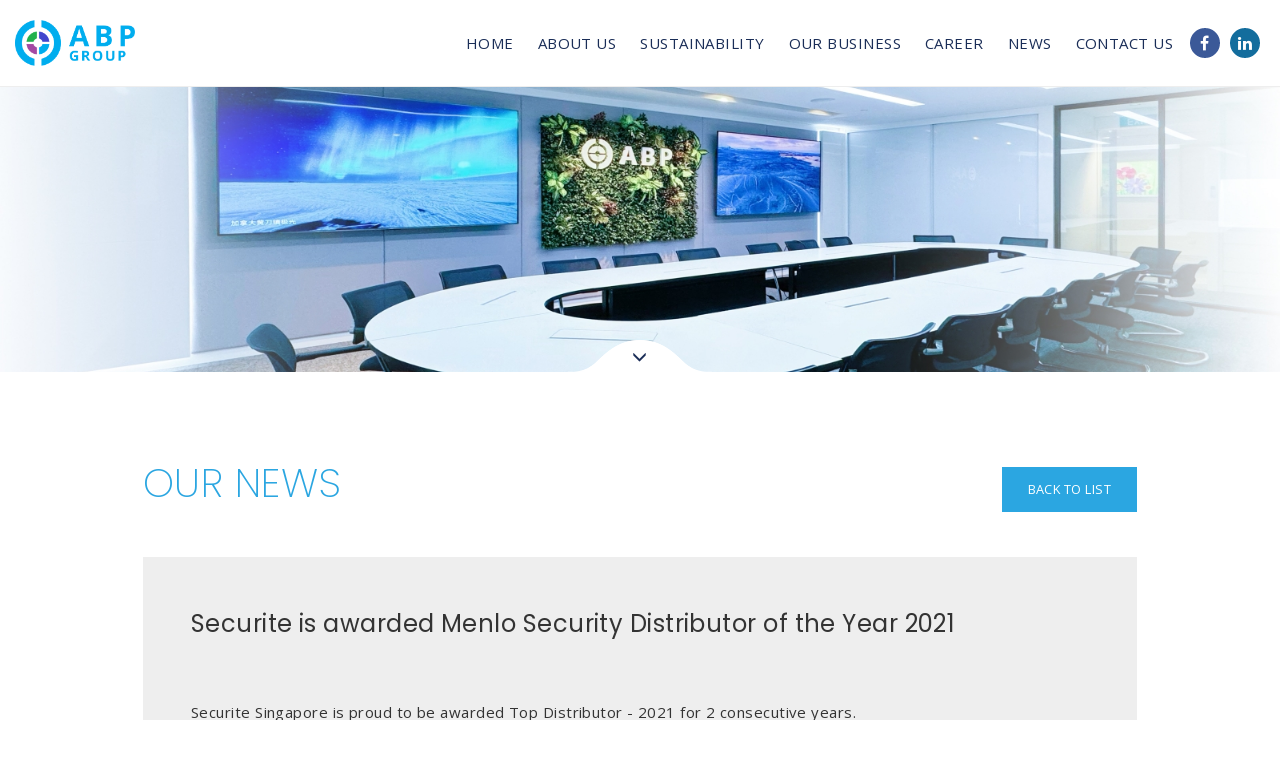

--- FILE ---
content_type: text/html;charset=utf-8
request_url: https://www.abpgroup.com/news-detail/2022-03-30
body_size: 2614
content:
<!DOCTYPE html>
<html lang="en">
<head>
<title>Securite is awarded Menlo Security Distributor of the Year 2021</title>
<meta charset="utf-8"/>
<meta http-equiv="X-UA-Compatible" content="IE=edge"/>
<meta name="viewport" content="width=device-width, initial-scale=1.0, maximum-scale=1.0, user-scalable=no"/>
<meta name="description" content=""/>
<meta name="author" content="24K Design Studio"/>
<meta property="og:type" content="website"/>
<meta property="og:title" content="ABPGroup | Cybersecurity Technology Provider"/>
<meta property="og:description" content="ABPGroup is an Asia’s leading Cybersecurity technology provider focusing on delivering the best-of-breed security solutions for today’s cybersecurity challenges."/>
<meta property="og:image" content="https://www.abpgroup.com/resources/ck/images/abp-group-og-tag-fixed.png"/>
<meta property="og:site_name" content="ABPGroup | Cybersecurity Technology Provider"/>
<!--  Favicon  -->
<link rel="shortcut icon" href="/resources/ck/images/favicon.png"/>
<!--  CSS -->
<link rel="stylesheet" type="text/css" media="all" href="/resources/front/template/abpgroup/css/bootstrap.min.css"/>
<link rel="stylesheet" type="text/css" media="all" href="/resources/front/template/abpgroup/css/main.css?v=1.1"/>
<link rel="stylesheet" type="text/css" media="all" href="/resources/front/template/abpgroup/css/animation.css"/>
<link rel="stylesheet" type="text/css" media="all" href="/resources/front/template/abpgroup/css/font-awesome.css"/>
<link rel="stylesheet" href="https://cdnjs.cloudflare.com/ajax/libs/font-awesome/4.7.0/css/font-awesome.min.css"/>
<meta name="title" content=""/>
<meta name="keywords" content=""/>
<script src="//cdnjs.cloudflare.com/ajax/libs/jquery/3.4.1/jquery.min.js"></script>
<!-- Global site tag (gtag.js) - Google Analytics -->
<script async src="https://www.googletagmanager.com/gtag/js?id=UA-161445114-1"></script>
<script>window.dataLayer=window.dataLayer||[];function gtag(){dataLayer.push(arguments);}gtag('js',new Date());gtag('config','UA-161445114-1');</script>
</head>
<body id="inner">
<nav class="navbar navbar-expand-lg" style="padding: 10px 0;">
<div class="container-fluid"> <a class="navbar-brand" href="/index" style="max-width:140px;"><img src="https://www.abpgroup.com/resources/ck/images/abp-group-logo-new.png"/></a>
<button class="navbar-toggler collapsed" type="button" data-toggle="collapse" data-target="#navbarSupportedContent" aria-controls="navbarSupportedContent" aria-expanded="false" aria-label="Toggle navigation"> <span class="icon-bar line1"></span> <span class="icon-bar line2"></span> <span class="icon-bar line3"></span> </button>
<div class="collapse navbar-collapse" id="navbarSupportedContent">
<ul class="navbar-nav ml-auto ">
<li class="nav-item "> <a class="nav-link" href="/index"> Home</a> </li>
<li class="nav-item "> <a class="nav-link" href="/about"> About Us</a> </li>
<li class="nav-item "> <a class="nav-link" href="/sustainability"> Sustainability</a> </li>
<li class="nav-item "> <a class="nav-link" href="/business"> Our Business</a> </li>
<li class="nav-item "> <a class="nav-link" href="/career"> Career</a> </li>
<li class="nav-item "> <a class="nav-link" href="/news"> News</a> </li>
<li class="nav-item "> <a class="nav-link" href="/contact"> Contact Us</a> </li>
<li class="nav-item social-icon"> <a href="https://www.facebook.com/abpgrp/" target="_blank" class="fa fa-facebook"></a> </li>
<li class="nav-item social-icon"> <a href="https://www.linkedin.com/company/abpgroup-pte-ltd/about/" target="_blank" class="fa fa-linkedin"></a> </li>
</ul>
</div>
</div>
</nav>
<section id="banner" class="banner" style="background:url('/resources/ck/images/banner-career-2(2).jpg')"> <a class="scroll-more" href="#content"><span class="glyphicon glyphicon-menu-down" aria-hidden="true"></span></a> </section>
<section id="content">
<div class="container">
<h1 class="aniview" data-av-animation="move-in-right">Our news</h1>
<a href="/news" class="btn btn-custom btn-back aniview" data-av-animation="move-in-right">Back to list</a>
<div class="bg-grey p-sm-5 p-4 my-5">
<h4 class="aniview" data-av-animation="move-in-up">Securite is awarded Menlo Security Distributor of the Year 2021</h4>
<p class="mt-0 aniview" data-av-animation="move-in-up">Mar 30, 2022</p>
<p><meta charset="utf-8"/>Securite Singapore is proud to be awarded Top Distributor - 2021 for 2 consecutive years.</p>
<p>&nbsp;</p>
<p><img alt="" height="1200" src="/resources/ck/files/securite_award%20(1).jpeg" width="900"/></p>
</div>
</div>
</section>
<footer>
<div class="container-fluid">
<div class="row justify-content-between">
<div class="col-sm-3 d-none d-sm-block">
<div class="navbar-brand"> <img src="https://www.abpgroup.com/resources/ck/images/abp-group-logo-new.png"/> </div>
<p class="mt-0">143 Cecil Street, GB Building,<br/>Global Welcome Center at 4th floor,<br/>Singapore 069542<br/>
+65 6290 0488 </p>
</div>
<div class="col-sm-3 d-none d-sm-flex" style="align-items:flex-start;">
<img src="https://www.sunnic-sec.com/resources/ck/files/SAC_Information%20Security%20Management%20System%20ISO%2027001.png" style="max-width:250px;"/>
<img src="https://www.abpcyber.com/wp-content/uploads/2023/04/abpgroup-great-place-to-work-badge-1201x2048.png" style="max-width: 75px;
  margin-top: 9px; margin-left: 10px;"/>
</div>
<div class="col-sm-6 pl-sm-5">
<div class="row">
<div class="col-sm-4 col-auto">
<p>COMPANY</p>
<ul class="list-unstyled">
<li><a href="/about">About Us</a></li>
<li><a href="/sustainability">Sustainability</a></li>
<li><a href="/news">News</a></li>
<li><a href="https://www.abpgroup.com/resources/ck/files/ABPGroup%20Workplace%20Safety%20policy%20statement%2020200910.pdf" target="_blank">Workplace Safety</a></li>
</ul>
</div>
<div class="col-sm-4 col-auto">
<p>OUR BUSINESS</p>
<ul class="list-unstyled">
<li><a href="https://www.sunnic-sec.com/" target="_blank">Sunnic</a></li>
<li><a href="https://www.abpcyber.com/" target="_blank">ABPCyber</a></li>
<li><a href="https://www.abpsecurite.com/" target="_blank">ABPSecurite</a></li>
</ul>
</div>
<div class="col-sm-4 col-auto">
<p>USEFUL INFO</p>
<ul class="list-unstyled">
<li><a href="/career">Career</a></li>
<li><a href="/contact">Contact Us</a></li>
</ul>
</div>
</div>
</div>
</div>
</div>
</footer>
<footer>
<div class="container-fluid">
<p class="m-0 text-center">&copy; Copyright ABP GROUP. All rights reserved. | <a href="/terms">Terms of Service</a> | <a href="/policy">Privacy Policy</a></p>
</div>
</footer>
<!-- Alert for mobile in vertical view -->
<div class="alert alert-danger alert-dismissible fade in" role="alert">
<h4>Pleases tilt your device view in portrait mode for better view</h4>
<button type="button" class="btn btn-danger" data-dismiss="alert" aria-label="Close">Its ok. Lets continue in this mode.</button>
</div>
<!-- JavaScript -->
<script src="//cdnjs.cloudflare.com/ajax/libs/popper.js/1.14.6/umd/popper.min.js"></script>
<script src="//stackpath.bootstrapcdn.com/bootstrap/4.2.1/js/bootstrap.min.js"></script>
<script src="/resources/front/template/abpgroup/js/jquery.aniview.js"></script>
<script src="/resources/front/template/abpgroup/js/main.js"></script>
<script src="/resources/js/common.js"></script>
<script src="https://cdnjs.cloudflare.com/ajax/libs/jquery.form/4.3.0/jquery.form.min.js"></script>
<link rel="stylesheet" type="text/css" media="all" href="/resources/front/template/abpgroup/css/slick.css"/>
<script src="//cdn.jsdelivr.net/jquery.slick/1.6.0/slick.min.js"></script>
<script src="/resources/front/template/abpgroup/js/slick.js"></script>
<script>$("#navbarSupportedContent ul li a[href='\/news-detail']").parents("li:first").addClass("active");</script>
</body></html>

--- FILE ---
content_type: text/css;charset=utf-8
request_url: https://www.abpgroup.com/resources/front/template/abpgroup/css/main.css?v=1.1
body_size: 5265
content:
@import url(https://fonts.googleapis.com/css?family=Poppins:200,300,400,600,700);
@import url(https://fonts.googleapis.com/css?family=Open+Sans:300,400,700);
:root {
  --primary: #2ba6e1;
  --secondary: #006ab6;
  --third: #1a2d57;
}
body {
  font: normal normal 15px 'Open Sans', Tahoma, Arial, Helvetica, sans-serif;
  letter-spacing: 0.03em;
  background: #fff;
  color: #333;
  overflow-x: hidden;
  scroll-behavior: smooth;
}
.container {
  width: 100%;
  max-width: 1170px;
  position: relative;
}
h1, h2, h3 {
  font-family: 'Poppins', sans-serif;
  font-weight: 200;
  text-transform: uppercase;
  color: var(--primary);
  line-height: 1.3;
}
h4, h5, h6 {
  font-family: 'Poppins', sans-serif;
  line-height: 1.6;
}
h4 ~ h4, h5 ~ h5, h6 ~ h6 {
  margin-top: 30px;
}
p, li, .modal {
  line-height: 1.65em;
  margin: 25px 0;
}
/*div, h1, h2, h3, h4, h5, h6, p, li, img, a, button, span, hr, :before, :after {
	-webkit-transition: all 250ms ease;
	-moz-transition: all 250ms ease;
	-o-transition: all 250ms ease;
	transition: all 250ms ease;
}*/
img {
  display: block;
  max-width: 100%;
  height: auto;
}
.img-full {
  object-fit: cover;
  width: 100%;
  height: 100%;
}
.white {
  color: #fff;
}
.black {
  color: #000;
}
.blue {
  color: var(--primary);
}
.red {
  color: #c33;
}
.bg-blue {
  background: var(--third);
  color: #fff;
}
.bg-grey {
  background: #eee;
}
.container .bg-grey img {
  padding: 0 15px 15px 0;
}
/* ---------------------------------------------
					Button
---------------------------------------------- */
a {
  color: var(--primary);
}
a:hover, a:focus, .btn:hover, .btn:focus {
  text-decoration: none;
  -webkit-filter: brightness(1.2);
  filter: brightness(1.2);
}
.thumbs {
  margin: 15px auto;
  overflow: hidden;
  position: relative;
}
.thumbs:before {
  display: block;
  content: " ";
  width: 100%;
  padding-top: calc((1 / 1.78) * 100%);
}
.thumbs img {
  position: absolute;
  top: 0;
  object-fit: cover;
  object-position: center center;
  width: 100%;
  height: 100%;
}
a:hover .thumbs img {
  transition: transform 250ms linear 0s;
  transform: scale(1.05, 1.05);
}
.btn {
  border-radius: 0;
  cursor: pointer;
  text-align: center;
  text-transform: uppercase;
  padding: 12px 25px;
  margin: 10px auto;
  font-size: 0.85em;
}
.btn.center-block {
  display: table;
}
.btn-back {
  position: absolute;
  top: 0;
  right: 15px;
}
.btn-custom {
  background: var(--primary);
  color: var(--white) !important;
}
.btn-radius {
  margin: 0;
  padding: 0;
}
.btn-radius span {
  background: var(--secondary);
  color: var(--white) !important;
  border-radius: 50%;
  padding: 18px;
  margin: 0 7px;
}
/* ---------------------------------------------
					Nav
---------------------------------------------- */
.navbar {
  width: 100%;
  padding: 0;
  background: #fff;
  border-bottom: 1px solid #eee;
  z-index: 99;
}
.navbar.affix {
  position: fixed;
  top: 0;
  -webkit-animation-duration: 400ms;
  animation-duration: 400ms;
  -webkit-animation-fill-mode: both;
  animation-fill-mode: both;
  -webkit-animation-name: move-in-up;
  animation-name: move-in-up;
  box-shadow: 1px 1px 3px rgba(0, 0, 0, .15);
}
.navbar-brand {
  max-width: 125px;
  padding: 10px 20px;
  padding-left: 0;
  margin: 0;
}
.affix .navbar-brand {}
.navbar-nav > li {
  margin: 0;
}
.navbar-nav > li > a {
  color: var(--third);
  text-transform: uppercase;
}
.navbar-nav > li.social-icon {
  display: grid;
  align-content: center;
}
.navbar-nav > li.social-icon > a {
  padding: 7px 0 !important;
  margin: 0 5px;
}
.dropdown-menu > li > a {
  padding: 10px 15px;
}
.dropdown-toggle-mobile {
  display: inline-block;
  position: absolute;
  top: 0;
  right: 10px;
  z-index: 999;
  background: none;
  border: none;
}
/* ---------------------------------------------
					Banner
---------------------------------------------- */
#banner {
  height: calc(100vh - 82px);
  background: #1a2d57;
  position: relative;
}
#banner .scroll-more {
  position: absolute;
  bottom: 0;
  left: 50%;
  transform: translate(-50%, 0);
  color: var(--third);
  padding: 7px 15px;
  background: url(../images/arrow.png) center bottom no-repeat;
  background-size: contain;
  width: 144px;
  height: 32px;
  text-align: center;
}
#inner #banner {
  height: auto;
  padding: 0;
}
#inner #banner:before {
  content: " ";
  display: block;
  width: 100%;
  padding-top: calc((1 / 4.5) * 100%);
}
main {
  display: flex;
  justify-content: center;
  height: 100%;
  min-height: 100%;
  width: 100%;
}
canvas {
  position: absolute;
  top: 0;
  left: 0;
}
.caption {
  position: absolute;
  top: 50%;
  left: 50%;
  transform: translate(-50%, -50%);
  color: #fff;
  text-align: center;
  font-size: 18px;
  min-width: 65%;
}
.caption h1 {
  font-size: 48px;
  color: #fff;
}
.caption p {
  margin: 10px 0 25px;
}
.mouse {
  position: absolute;
  top: 0;
  left: 0;
  text-align: center;
  padding: 1rem 0;
  z-index: 2;
  color: rgba(255, 255, 255, 0.3);
  width: 100%;
  letter-spacing: 6px;
  font-size: 0.45em;
  line-height: 2.5;
  text-transform: uppercase;
  transition: all 0.5s ease;
  opacity: 0;
  transform: translateY(-15px);
  &.active {
    transform: none;
    opacity: 1;
  }
}
.banner {
  background-size: cover !important;
  background-position: center center !important;
}
.banner-fixed {
  background-attachment: fixed !important;
}
/* ---------------------------------------------
					List
---------------------------------------------- */
section ul {
  padding: 0;
  margin: 10px 0;
}
section ul li {
  list-style: none;
  padding-left: 1em;
  margin: 0;
  position: relative;
}
section ul li:before {
  content: '\00B7';
  left: 0px;
  top: 0px;
  position: absolute;
  display: block;
  color: var(--primary);
  font-size: 30px;
}
.list-unstyled li, .pagination li {
  padding-left: 0;
}
.list-unstyled li:before, .pagination li:before {
  display: none;
}
.collum-list-2 li {
  width: calc(50% - 3px);
  display: inline-block;
}
.list-tick li {
  list-style: none;
  padding-left: 2em;
  margin: 10px 0;
  position: relative;
}
.list-tick li:before {
  font-family: 'Glyphicons Halflings';
  content: "\e013";
  color: var(--primary);
  left: 0;
  position: absolute;
}
.list-number {
  counter-reset: my-badass-counter;
}
.list-number li {
  list-style: none;
  margin: 5px 0;
  padding: 5px 0;
  padding-left: 3em;
  position: relative;
  width: 100%;
  display: inline-block;
  vertical-align: top;
  line-height: 20px;
}
.list-number li:before {
  content: counter(my-badass-counter);
  counter-increment: my-badass-counter;
  background-color: #b6966a;
  color: var(--primary);
  display: inline-block;
  text-align: center;
  top: 0;
  left: 0;
  position: absolute;
}
/* ---------------------------------------------
					Form
---------------------------------------------- */
form p {
  line-height: normal;
  margin: 0;
}
form.career .btn {
  position: relative;
  left: -55px;
  top: 25px;
}
.form-group {
  position: relative;
}
.form-control {
  height: auto;
  border: none;
  border-bottom: 1px solid #ccc;
  border-radius: 0;
  box-shadow: none;
  padding: 9px 12px;
}
form.career .form-group {
  margin-bottom: 10px;
}
form.career .form-control {
  border-bottom: none;
}
/*.form-control::-webkit-input-placeholder {
 	color:#333;
}
.form-control::-webkit-input-placeholder {
 	color:#333;
}
.form-control::-moz-placeholder {
 	color:#333;
}
.form-control:-ms-input-placeholder {
 	color:#333;
}
.form-control:-moz-placeholder {
 	color:#333;
}*/
.form-control.error {
  border-color: #c33;
}
select {
  outline: none !important;
}
select.no-radius {
  border: none;
  width: 100%;
  background: none;
}
.select-wrapper.form-control {
  padding-left: 5px;
  padding-right: 5px;
}
label.error {
  position: absolute;
  top: 11px;
  right: 10px;
  color: #c33;
  font-weight: 400;
  font-size: 11px;
}
/* ---------------------------------------------
					Panel
---------------------------------------------- */
.accordion .card {
  border: none;
  border-radius: 0;
}
.accordion .card .card-header {
  padding: 0;
  background: none;
  border: none;
  margin-top: 10px;
}
.accordion .card .card-header .btn {
  margin: 0;
  display: block;
  padding: 10px 15px;
  width: 100%;
  background: var(--primary);
  text-align: left;
  color: #fff;
  font-size: 14px;
  position: relative;
  border-radius: 0;
}
.accordion .card .card-header .btn.collapsed {
  color: #333;
  background: #ccc;
}
.accordion .card .card-header .btn:after {
  content: "-";
  color: #fff;
  position: absolute;
  right: 15px;
  top: 50%;
  transform: translate(0, -50%);
}
.accordion .card .card-header .btn.collapsed:after {
  content: "+";
}
.accordion .card .card-body {
  padding: 0 5px 15px;
}
/* ---------------------------------------------
					Modal
---------------------------------------------- */
.modal {
  margin: 0;
  background: rgba(0, 0, 0, .65);
}
.modal .close {
  color: var(--primary);
  font-size: 30px;
  opacity: 1;
  position: absolute;
  top: 5px;
  right: 10px;
  z-index: 9;
}
.modal-dialog {
  top: 50%;
  bottom: auto;
  transform: translate(0, -50%) !important;
  position: relative;
  width: 100%;
  max-width: 800px;
  margin: auto;
}
.modal-content {
  background: #f9f9f9;
  border: none;
  border-radius: 0;
  box-shadow: 1px 1px 5px rgba(0, 0, 0, .2);
  padding-left: 15px;
  padding-right: 20px;
}
/* ---------------------------------------------
					Row
---------------------------------------------- */
.no-gutters-10 {
  margin-right: -10px;
  margin-left: -10px;
}
.no-gutters-10 > [class^="col-"], .no-gutters-10 .col {
  padding-right: 10px;
  padding-left: 10px;
}
.row.row-grid > [class^="col-"]:after {
  content: '';
  position: absolute;
  top: 5%;
  right: 0;
  height: 100%;
  width: 1px;
  background: #eee;
}
.row.row-grid > [class^="col-"]:last-child:after, .row.row-grid-2 > [class^="col-"]:nth-child(2n):after, .row.row-grid-3 > [class^="col-"]:nth-child(3n):after {
  display: none;
}
/* ---------------------------------------------
					Footer
---------------------------------------------- */
footer {
  border-top: 1px solid #f1f1f1;
  padding: 20px 0;
}
footer p {
  font-size: 0.8em;
  color: #999;
}
footer a {
  color: #999;
}
footer li {
  margin: 5px 0;
}
footer li a {
  color: #333;
  text-transform: uppercase;
}
/* ---------------------------------------------
					Ratio
---------------------------------------------- */
.ratio {
  position: relative;
}
.ratio:before {
  content: " ";
  display: block;
  width: 100%;
  padding-top: calc((1 / 1.78) * 100%);
}
.ratio.ratio-vertical:before {
  padding-top: calc((1.78 / 1) * 100%);
}
.ratio iframe {
  position: absolute;
  top: 0;
}
.ratio img {
  position: absolute;
  top: 0;
  object-fit: cover;
  object-position: center center;
  width: 100%;
  height: 100%;
}
/* ---------------------------------------------
					Others
---------------------------------------------- */
section {
  padding: 85px 0;
}
.about {
  position: relative;
  z-index: 9;
  margin: 22% 0;
  padding: 18% 50px;
  padding-left: 0;
}
.about:before {
  content: '';
  background: #fff;
  width: 200%;
  height: 100%;
  position: absolute;
  top: 0;
  right: 0;
  z-index: -1;
}
.about:after {
  content: '';
  background: url(../images/texture.png);
  width: 40%;
  height: 100%;
  position: absolute;
  top: 0;
  left: 100%;
  z-index: -1;
}
.about .btn {
  margin: 0;
  position: absolute;
  top: 50%;
  transform: translate(50%, -50%);
  right: 0;
}
.services svg {
  width: 100px;
  height: 100px;
  margin-bottom: 15px;
}
.services path {
  fill: var(--secondary);
}
.services .row > div:nth-child(2) path, .services .row > div:nth-child(4) path, .services .row > div:nth-child(5) path, .services .row > div:nth-child(7) path, rect {
  fill: var(--primary);
}
.services h1 {
  font-size: 3vw;
  color: #fff;
  min-width: 435px;
  padding: 25% 22% 30%;
  position: relative;
  z-index: 9;
  margin-left: -1em;
}
.services h1:after {
  content: '';
  background: var(--third);
  width: 200%;
  height: 100%;
  position: absolute;
  top: 0;
  left: 0;
  z-index: -1;
}
.services h2 {
  color: #333;
  font-size: 30px;
  font-weight: 400;
}
.services h5 {
  color: #aaa;
  font-size: 18px;
  font-weight: 400;
  width: 85%;
}
.services.row > [class^="col-"]:after, .services.row > .col:after {
  content: '';
  position: absolute;
  top: 5%;
  right: 1.5em;
  height: 100px;
  width: 1px;
  border-right: 1px dotted #999;
}
.services.row > [class^="col-"]:last-child:after, .services.row > .col:last-child:after {
  display: none;
}
#news {
  position: relative;
  padding-bottom: 0;
}
#news:before {
  content: '';
  position: absolute;
  top: 0;
  left: 0;
  width: 100%;
  height: calc(100% - 35px);
  background: var(--third);
}
#news.news-list:before {
  background-color: transparent;
}
#news > .container > .row > div:first-child {
  position: relative;
}
#news > .container > .row > div:first-child:before {
  content: '';
  background: url(../images/texture.png);
  width: 200%;
  height: calc(100% + 170px);
  position: absolute;
  top: -85px;
  right: -15px;
}
#news.team > .container > .row > div:first-child:before {
  top: -170px;
}
#news .ratio:before {
  padding-top: calc((1 / 1.2) * 100%);
}
#news.team .ratio:before {
  padding-top: calc((4/ 5) * 100%);
}
#news .btn-radius {
  position: absolute;
  right: -45px;
  color: var(--primary);
  margin: 15px 0;
}
#news .dropdown > a {
  width: 100%;
  display: block;
  position: relative;
  border: 1px solid #ccc;
  padding: 10px 15px;
  margin: 10px 0;
  font-size: 13px;
  min-width: 200px;
  -webkit-filter: brightness(1) !important;
  filter: brightness(1) !important;
}
#news .dropdown > a > span {
  background: var(--secondary);
  color: #fff;
  padding: 15px;
  font-size: 10px;
  position: absolute;
  top: -1px;
  right: -1px;
}
#news .dropdown.show > a > span:before {
  content: "\e259";
}
#news .dropdown-menu {
  background: #fff;
  padding: 10px 0;
  width: 100%;
  margin-top: -1px;
}
#news .dropdown-menu button {
  display: block;
  width: 100%;
  border: none;
  background: none;
  text-align: left;
  padding: 5px 15px;
  font-size: 13px;
}
.news {
  background: #eee;
  padding: 20px 25px 120px;
  display: block;
  color: #333;
  height: 100%;
  position: relative;
}
.news:hover {
  box-shadow: 2px 2px 5px rgba(0, 0, 0, .1);
}
.news img {
  width: calc(100% + 50px);
  max-width: inherit;
  margin: -20px -25px 0px;
}
.news p {
  margin: 10px 0;
  overflow: hidden;
  text-overflow: ellipsis;
  display: -webkit-box;
  -webkit-line-clamp: 3;
  -webkit-box-orient: vertical;
  max-height: 72px;
  text-align: left;
}
.news .btn {
  margin: 10px 0;
  position: absolute;
  left: -10px;
  bottom: 50px;
}
.news .date {
  display: block;
  position: absolute;
  right: 30px;
  bottom: 30px;
}
.team .news {
  padding: 15px 20px 75px;
  margin: 0 5px;
}
.team .news img {
  width: calc(100% + 50px);
  margin: -20px -25px 0;
}
.team .news .btn {
  bottom: 10px;
  -webkit-filter: brightness(1);
  filter: brightness(1);
}
.team .slick-dots {
  position: absolute;
  top: -45px;
  right: 15px;
}
.team .slick-arrow {
  border-radius: 50%;
  outline: none !important;
}
.team .slick-arrow:before, .team .slick-arrow:after {
  background-color: var(--primary);
  color: white;
}
.management a:hover {
  filter: brightness(1) !important;
}
.management .btn {
  position: absolute;
  bottom: 0;
  left: -20px;
}
.slick-dots li {
  display: inline-block;
  padding-left: 0;
  margin: 0 3px;
}
.slick-dots li:before {
  display: none;
}
.slick-dots li button {
  width: 10px;
  height: 10px;
  background: var(--primary);
  border: none;
  border-radius: 50%;
  text-indent: -9999px;
  padding: 0;
  margin: 0;
}
.slick-dots li.slick-active button {
  background: #fff;
}
.slick-dots li button {
  width: 10px;
  height: 10px;
  background: var(--primary);
  border: none;
  border-radius: 50%;
  text-indent: -9999px;
  padding: 0;
  margin: 0;
}
.slick-dots li.slick-active button {
  background: #fff;
}
.news-gallery .slick-dots {
  text-align: center;
}
.news-gallery .slick-dots li button {
  background: #ccc;
}
.news-gallery .slick-dots li.slick-active button {
  background: var(--primary);
}
.slick-list .ratio {
  margin: 5px !important;
}
.slick-arrow {
  border: none;
  width: 40px;
  height: 40px;
  color: transparent;
  position: absolute;
  top: calc(50% - 24px);
  transform: translate(0, -50%);
  padding: 0;
}
.slick-arrow:before {
  content: "\e257";
  font-family: "Glyphicons Halflings";
  width: 40px;
  height: 40px;
  background: #eee;
  border-radius: 50%;
  display: block;
  color: #333;
  text-align: center;
  display: grid;
  align-content: center;
}
.slick-arrow.slick-next:before {
  content: "\e258";
}
.slick-arrow.slick-prev {
  right: calc(100% + 15px);
}
.slick-arrow.slick-next {
  left: calc(100% + 15px);
}
.icon {
  display: inline-block;
  margin-right: 10px;
}
.sustainability .icon {
  width: 100px;
  margin: 0 auto 2em;
}
.sustainability .white {
  color: white !important;
}
.social {
  padding: 7.5em 2em;
}
.social p {
  display: none;
}
.social:hover {
  padding: 2em;
  box-shadow: 0 0 2em rgba(0, 0, 0, 0.1);
}
.social:hover p {
  display: block;
}
.joinus {
  font-size: 5em;
}
.maps {
  display: block;
  width: 100%;
  height: 100%;
  position: relative;
  overflow: hidden;
}
.maps iframe {
  -webkit-filter: grayscale(1);
  filter: grayscale(1);
  width: 200%;
  height: 100%;
  position: absolute;
  top: 0;
  left: 50%;
  transform: translate(-50%, 0);
}
.maps .droppin {
  position: absolute;
  top: calc(50% - 24px);
  left: 50%;
  transform: translate(-50%, -50%);
  z-index: 9;
  background: none;
  border: none;
  margin: 0;
  padding: 0;
}
/*.maps:before {
	content: '';
	background: url(../images/droppin.png) no-repeat;
	background-size:contain;
	width: 60px;
	height: 48px;
	
}*/
.maps:after {
  content: '';
  background: url(../images/spacer.gif) repeat;
  display: block;
  width: 100%;
  padding-top: calc((2.4 / 6) * 100%);
  position: relative;
  z-index: 2;
}
.alert {
  display: none;
}
.box {
  border: 1px solid #eee;
  padding: 15px 20px;
  background: #fff;
}
/* ---------------------------------------------
					Social Media
---------------------------------------------- */
.fa {
  width: 30px;
  height: 30px;
  border-radius: 50%;
  margin: 0 2px;
  padding: 7px 0px;
  text-align: center;
  color: white !important;
  font-size: 16px !important;
}
/* Set a specific color for each brand */
.fa-facebook {
  background: #3B5998;
}
.fa-linkedin {
  background: #136d9d;
}
/* ---------------------------------------------
					Media Queries
---------------------------------------------- */
@media (min-width: 1170px) {
  .container {
    width: 80%;
    max-width: inherit;
  }
}
@media (min-width: 821px) {
  .navbar-nav > li {
    margin: 0;
  }
  .navbar-nav > li > a {
    padding: 15px 12px !important;
  }
  .navbar-nav > li.active > a {
    position: relative;
  }
  .navbar-nav > li.active > a:after {
    content: '';
    background: var(--primary);
    width: calc(100% - 20px);
    height: 2px;
    position: absolute;
    left: 10px;
    bottom: -16px;
  }
  .navbar-nav > li.dropdown > a {
    padding-right: 0 !important;
    display: inline-block;
  }
  .navbar-nav .dropdown-toggle {
    background: none;
    border: none;
  }
  .navbar-nav > li.dropdown:hover > .dropdown-menu {
    display: block;
  }
  .dropdown-menu {
    margin: 0;
    padding: 0;
    left: auto;
    right: 0;
    border-top-left-radius: 0;
    border-top-right-radius: 0;
    background: var(--primary);
  }
  .dropdown-item {
    margin: 10px 0;
    color: #fff !important;
    background: none !important;
  }
  .dropdown-item:hover {
    opacity: 0.5;
  }
  .dropdown-toggle-mobile {
    display: none;
  }
  .services.row > [class^="col-"]:nth-child(5n):after {
    display: none;
  }
}
@media (min-width: 820px) {
  .col-sm-20 {
    width: 20%;
    float: left;
    -ms-flex-preferred-size: inherit;
    flex-basis: inherit;
    -ms-flex-positive: inherit;
    flex-grow: inherit;
  }
  .mt-n15 {
    margin-top: -10em;
  }
}
@media (max-width: 820px) {
  .container {
    max-width: 100%;
    padding-right: 15px !important;
    padding-left: 15px !important;
  }
  .navbar-toggler {
    width: 22px;
    height: 32px;
    position: relative;
    padding: 0;
  }
  .navbar-toggler .icon-bar {
    position: absolute;
    transition: all 250ms linear;
    background: var(--primary);
    width: 100%;
    height: 2px;
    border-radius: 30px;
    right: 0;
    transform: rotate(0);
    -webkit-transform: rotate(0);
    -moz-transform: rotate(0)
  }
  .navbar-toggler.collapsed .icon-bar {
    position: absolute;
    transform: rotate(0);
    -webkit-transform: rotate(0);
    -moz-transform: rotate(0)
  }
  .navbar-toggler .line1 {
    transform: rotate(45deg);
    -webkit-transform: rotate(45deg);
    -moz-transform: rotate(45deg);
    top: 15px;
  }
  .navbar-toggler .line2 {
    opacity: 0;
  }
  .navbar-toggler .line3 {
    transform: rotate(-45deg);
    -webkit-transform: rotate(-45deg);
    -moz-transform: rotate(-45deg);
    top: 15px;
  }
  .navbar-toggler.collapsed .line1 {
    top: 9px;
  }
  .navbar-toggler.collapsed .line2 {
    opacity: 1;
    top: 15px;
  }
  .navbar-toggler.collapsed .line3 {
    top: 21px;
  }
  .navbar-nav > li {
    margin: 0;
  }
  .navbar-nav > li > .dropdown-menu {
    background: none;
    border: none;
    margin: 0 0 10px;
    padding: 0;
  }
  .navbar-nav > li.show > .dropdown-menu {
    display: block;
  }
  .dropdown-item {
    padding: 5px 0;
    opacity: 0.5;
  }
  h1 {
    font-size: 30px;
  }
  h2 {
    font-size: 25px;
  }
  h3 {
    font-size: 20px;
  }
  h4 {
    font-size: 16px
  }
  h5 {
    font-size: 14px
  }
  .caption {
    min-width: 85%;
  }
  .caption h1 {
    font-size: 36px;
  }
  .services h2 {
    font-size: 22px;
  }
  .management .btn {
    position: relative;
  }
}
@media (width: 820px) {
  .services.row > [class^="col-"]:nth-child(3n + 1):after {
    display: none;
  }
}
@media (max-width: 819px) {
  html, body {
    max-width: 100% !important;
    overflow-x: hidden !important;
  }
  .navbar {
    position: fixed;
    top: 0;
  }
  .navbar > .container-fluid {
    padding-right: 15px;
    padding-left: 15px;
  }
  .navbar-nav {
    display: block;
  }
  .navbar-nav > li.social-icon {
    display: inline-block;
    width: 40px;
    margin: 0 0 15px -7px;
  }
  .navbar-brand {
    max-width: 120px;
  }
  #banner {
    margin-top: 80px;
  }
  #inner #banner {
    height: 220px;
  }
  .btn-back {
    position: relative;
    top: inherit;
    right: inherit;
  }
  .same-height > div {
    height: auto !important;
  }
  .col-xs-12 {
    width: 100%;
    flex-grow: inherit;
    flex-basis: inherit;
  }
  .col-xs-6 {
    width: 50%;
    flex-grow: inherit;
    flex-basis: inherit;
  }
  .col-xs-3 {
    width: 25%;
    flex-grow: inherit;
    flex-basis: inherit;
  }
  .about {
    width: 85%;
    padding-right: 40px;
  }
  #news .btn-radius {
    position: inherit;
    right: inherit;
  }
  .services h1 {
    font-size: 30px;
    min-width: inherit;
    margin: 0;
    padding: 15px 20px;
  }
  .services h1:after {
    width: 100%;
  }
  .services h2 {
    font-size: 18px;
  }
  .services h5 {
    font-size: 14px;
    width: 100%;
  }
  .services.row > [class^="col-"]:after {
    right: 0;
  }
  .services.row > [class^="col-"]:nth-child(2n + 1):after {
    display: none;
  }
  #news.team .row > div {
    margin-bottom: 15px;
  }
  .modal-dialog {
    top: 0;
    transform: translate(0, 0) !important;
  }
  .social {
    padding: 1em 0;
  }
  .social p {
    display: block;
  }
  .joinus {
    font-size: 3em;
  }
}
/*--------  Lock Screen --------  */
@media only screen and (max-height: 420px) and (orientation:landscape) {
  .alert {
    display: block;
    position: fixed;
    top: 50%;
    left: 50%;
    z-index: 999;
    margin: auto;
    transform: translate(-50%, -50%);
    padding: 3% 5%;
    text-align: center;
    opacity: 1 !important
  }
  .alert h4 {
    line-height: 24px;
    margin-bottom: 20px;
  }
}
/* ---------------------------------------------
					IE 10
---------------------------------------------- */
@media all and (-ms-high-contrast:none) {}
/* ---------------------------------------------
					Firefox
---------------------------------------------- */
@-moz-document url-prefix() {}

--- FILE ---
content_type: application/javascript;charset=utf-8
request_url: https://www.abpgroup.com/resources/js/common.js
body_size: 8034
content:
(function($) {
    $.fn
        .extend({
            outerHTML: function(value) {
                // If there is no element in the jQuery object
                if (!this.length)
                    return null;

                // Returns the value
                else if (value === undefined) {

                    var element = (this.length) ? this[0] : this,
                        result;

                    // Return browser outerHTML (Most newer browsers support
                    // it)
                    if (element.outerHTML)
                        result = element.outerHTML;

                    // Return it using the jQuery solution
                    else
                        result = $(document.createElement("div")).append(
                            $(element).clone()).html();

                    // Trim the result
                    if (typeof result === "string")
                        result = $.trim(result);

                    return result;
                } else if ($.isFunction(value)) {
                    // Deal with functions

                    this.each(function(i) {
                        var $this = $(this);
                        $this.outerHTML(value.call(this, i, $this
                            .outerHTML()));
                    });

                } else {
                    // Replaces the content

                    var $this = $(this),
                        replacingElements = [],
                        $value = $(value),
                        $cloneValue;

                    for (var x = 0; x < $this.length; x++) {

                        // Clone the value for each element being replaced
                        $cloneValue = $value.clone(true);

                        // Use jQuery to replace the content
                        $this.eq(x).replaceWith($cloneValue);

                        // Add the replacing content to the collection
                        for (var i = 0; i < $cloneValue.length; i++)
                            replacingElements.push($cloneValue[i]);

                    }

                    // Return the replacing content if any
                    return (replacingElements.length) ? $(replacingElements) :
                        null;
                }
            }
        });

})(jQuery);
var networkConnect = true;

function setNetworkConnect() {
    networkConnect = true;
}

function setNetworkDisconnect() {
    networkDisconnect = false;
}

function showTitle(text) {
    var title = $(".p-title");
    title.css("color", "");
    title.text(text);
    title
        .addClass("fadeIn animated")
        .one(
            'webkitAnimationEnd mozAnimationEnd MSAnimationEnd oanimationend animationend',
            function() {
                $(this).removeClass("fadeIn" + ' animated');

            });
    $(".loadingHidden").show();
    $(".loadingHidden")
        .addClass("fadeIn animated")
        .one(
            'webkitAnimationEnd mozAnimationEnd MSAnimationEnd oanimationend animationend',
            function() {
                $(this).removeClass("fadeIn" + ' animated');

            });

}
if (!cms24k) {
    var cms24k = {}
};
$
    .extend(
        true,
        cms24k, {

            replaceHtml: function(config) {
                var html = $(config.content);
                var css = config.css;
                var container = config.container;
                var e = jQuery.Event("beforeLeave");
                $(document).trigger(e, [config]);
                if (document.offline) {
                    $(html).find("img").each(function() {
                        var src = $(this).attr('src');
                        if (src.indexOf('/') === 0) {
                            this.src = src.substring(1);
                        }
                    })
                    $(html).find(".background").each(
                        function() {
                            var src = $(this).css(
                                'background-image').trim();

                            if (src.indexOf('url("/' === 0)) {
                                var substring = src.substring(6);
                                var data = 'url("' + substring;
                                // alert(data);

                                // $(this).css('background-image',
                                // "url('resources/front/template/assetsnaps/images/banner3.jpg');");
                            }
                        })
                };

                $(html).find(".loadingHidden").hide();
                if (config.replace) {
                    container.replaceWith(html);
                } else {
                    container.html(html);
                }
                e = jQuery.Event("afterReplace");
                $(document).trigger(e, [config]);
                console.log(config);
                if (config.top) {
                    try {
                        $(container).scrollTop(config.top);
                        $(document).scrollTop(config.docTop);
                    } catch (err) {
                        console.log(err);
                    }
                } else {
                    $(document).scrollTop(0);
                    $(container).scrollTop(0);
                }
                var title = $(".p-title");
                title.text(".").css("color", "#fcd800");
                var x = 1;
                if (config.replace) {
                    $(html)
                        .addClass(css + ' animated')
                        .one(
                            'webkitAnimationEnd mozAnimationEnd MSAnimationEnd oanimationend animationend',
                            function() {
                                $(this).removeClass(
                                    css + ' animated');
                                if (x == 1) {
                                    x = 2;
                                    showTitle(config.title);
                                }

                            })
                } else {
                    $(container)
                        .addClass(css + ' animated')
                        .one(
                            'webkitAnimationEnd mozAnimationEnd MSAnimationEnd oanimationend animationend',
                            function() {
                                $(this).removeClass(
                                    css + ' animated');
                                if (x == 1) {
                                    x = 2;
                                    showTitle(config.title);
                                }
                            });
                }
            },

            toDataUrl: function(src, callback) {
                var img = new Image();
                img.crossOrigin = 'Anonymous';
                img.onload = function() {
                    var canvas = document.createElement('CANVAS');
                    var ctx = canvas.getContext('2d');
                    var dataURL;
                    canvas.height = this.height;
                    canvas.width = this.width;
                    ctx.drawImage(this, 0, 0);
                    dataURL = canvas.toDataURL("image/png");
                    callback(dataURL);
                };
                img.src = src;
                if (img.complete || img.complete === undefined) {
                    img.src = "[data-uri]";
                    img.src = src;
                }
            },
            fbclient: function(token, success) {
                $.ajax({
                    type: "POST",
                    url: '/pub-facebook/token-login/',
                    data: {
                        token: token
                    },
                    dataType: "json",
                    success: function(data) {
                        location.href = success;
                    },
                    error: function(xhr, ajaxOptions, thrownError) {
                        alert('facebook login failed');
                    }
                });
            },
            urls: [],
            living: function() {
                return cms24k.isDef(typeof(k_edit));
            },
            searchSimple: true,
            normalAlert: window.alert,
            isDef: function(value) {
                return value == "undefined";
            },

            // url,container
            loadNative: function() {
                document.nativeLoad(loadConfig.url, function(content) {
                    loadConfig.content = content;
                    cms24k.replaceHtml(content);
                }, function() {
                    cms24k.getHtml(loadConfig);
                });

            },

            simpleLoad: function(url, container) {
                var config = {
                    container: container,
                    css: "fadeInRight",
                    url: url,
                    top: 1,
                    docTop: $(document).scrollTop(),
                    title: "",
                    replace: false,
                    nohistory: true,
                };

                cms24k.getHtml(config);
            },

            // url,container
            loadCacheHtml: function(loadConfig) {

                if (document.nativeLoad) {
                    document.nativeLoad(loadConfig.url, function(
                        content) {
                        loadConfig.content = content;
                        cms24k.replaceHtml(loadConfig);
                    }, function() {
                        cms24k.getHtml(loadConfig);
                    });

                } else {

                    var content = localStorage.getItem(loadConfig.url);
                    if (content === null || content === undefined) {
                        cms24k.getHtml(loadConfig);
                    } else {
                        loadConfig.content = content;
                        cms24k.replaceHtml(loadConfig);
                    }
                }
            },

            backHtml: function(loadConfig, cache) {
                var urls = cms24k.urls;
                if (urls.length < 2) {
                    console.log("no cache return");
                    return;
                }
                var setting = urls[urls.length - 2];
                loadConfig.currentUrl = urls[urls.length - 1].url;
                loadConfig.top = setting.top;
                loadConfig.docTop = setting.docTop;
                loadConfig.url = setting.url
                loadConfig.title = setting.title

                if (cache) {
                    cms24k.loadCacheHtml(loadConfig);
                } else {
                    // loadConfig.url = urls[urls.length-2];
                    cms24k.getHtml(loadConfig);
                }
                cms24k.urls.splice(urls.length - 1, 1);
            },
            loadHtml: function(loadConfig, cache) {
                var urls = cms24k.urls;
                if (urls.length > 0) {
                    urls[urls.length - 1].top = $(loadConfig.container)
                        .scrollTop();
                    urls[urls.length - 1].docTop = $(document)
                        .scrollTop();
                    urls[urls.length - 1].title = $(".p-title").text();
                    loadConfig.currentUrl = urls[urls.length - 1].url;
                }
                if (loadConfig.nohistory) {
                    cms24k.urls = [];
                }
                cms24k.urls.push({
                    url: loadConfig.url,
                    top: 0,
                    docTop: 0,
                    title: loadConfig.title
                });
                if (cache) {
                    cms24k.loadCacheHtml(loadConfig);

                } else {
                    cms24k.getHtml(loadConfig);
                }
            },

            persisit: function(replaced, images, requesturl) {
                var total = images.length;
                var count = 0;
                images.each(function() {
                    var this_ = $(this);
                    var url = $(this).attr("src");
                    cms24k.toDataUrl(url, function(base64Img) {
                        this_.attr("src", base64Img);
                        count = count + 1;
                        if (count == total) {
                            var x = replaced.outerHTML();
                            document.nativeSave(requesturl, x);
                        }
                    });
                })
            },

            getHtml: function(loadConfig) {
                var requesturl = loadConfig.url;
                if (!networkConnect) {
                    loadConfig.container.html(localStorage
                        .getItem(loadConfig.url));
                    try {
                        // $(document).trigger("nativemsg","loadfromcache");
                    } catch (err) {

                    }
                    return;
                }
                $
                    .ajax({
                        timeout: 1000,
                        url: requesturl,
                        dataType: 'html',
                        success: function(html, status, request) {
                            var loadCache = false;
                            if ("jovx" == request
                                .getResponseHeader("x-from")) {
                                if (!html.trim()) {
                                    loadCache = true; // if
                                    // content
                                    // is empty
                                    // , means
                                    // not login
                                    // logout
                                } else {
                                    loadConfig.content = html;
                                    cms24k.replaceHtml(loadConfig);
                                    var z = loadConfig.container
                                        .parents(".modal:first");
                                    if (z) {
                                        try {
                                            $(z).modal('show');
                                        } catch (e) {
                                            console.log(e);
                                        }
                                    }
                                    if (document.nativeSave) {
                                        document.nativeSave(
                                            requesturl, html);
                                    } else {
                                        localStorage.setItem(
                                            requesturl, html);
                                    }
                                }
                            } else {
                                loadCache = true;
                            }
                            if (loadCache) {
                                var content
                                if (document.nativeLoad) {
                                    content = document
                                        .nativeLoad(
                                            requesturl,
                                            function(
                                                content) {
                                                loadConfig.content = content;
                                                cms24k
                                                    .replaceHtml(loadConfig);
                                            },
                                            function() {
                                                e = jQuery
                                                    .Event("loadPageFailed");
                                                $(document)
                                                    .trigger(
                                                        e, [loadConfig]);
                                            });
                                } else {
                                    var content = localStorage
                                        .getItem(requesturl);
                                    if (content) {
                                        loadConfig.content = loadConfig;
                                        cms24k
                                            .replaceHtml(loadConfig);
                                    } else {
                                        e = jQuery
                                            .Event("loadPageFailed");
                                        $(document).trigger(e, [loadConfig]);
                                    }
                                }
                            } else {
                                // success load
                                // e = jQuery.Event("sessionLost" );
                                // $(document).trigger(e,[loadConfig]);
                            }
                        },
                        error: function(xhr, ajaxOptions,
                            thrownError) {
                            $(document)
                                .trigger("nativemsg",
                                    "request error , load from storage");
                            var content
                            if (document.nativeLoad) {
                                content = document
                                    .nativeLoad(
                                        requesturl,
                                        function(content) {
                                            loadConfig.content = content;
                                            cms24k
                                                .replaceHtml(loadConfig);
                                        },
                                        function() {
                                            e = jQuery
                                                .Event("loadPageFailed");
                                            $(document)
                                                .trigger(
                                                    e, [loadConfig]);
                                        });
                            } else {
                                var content = localStorage
                                    .getItem(requesturl);
                                loadConfig.content = content;
                                cms24k.replaceHtml(loadConfig);

                            }

                        }
                    })
            },
            process_success: function(data, form, callback) {

                console.log("-------------------------------")

                if (data.state == "ERROR") {
                    alert(data.message);
                    var x = $(form).find("img.captcha");
                    if (x) {
                        x.attr('src', '/captcha/?' +
                            new Date().getTime());
                    }
                    if (!cms24k.isDef(typeof(grecaptcha))) {
                        try {
                            grecaptcha.reset();
                        } catch (e) {
                            console.log(e);
                        }
                    }
                } else {
                    processForm(form, callback, data);
                    var msg = form.attr("message")
                    if (msg) {
                        if ("false" != msg) {
                            alert(msg);
                        }
                    } else {
                        alert('Your request has been processed successfully');
                    }
                    if (!cms24k.isDef(typeof(grecaptcha))) {
                        try {
                            grecaptcha.reset();
                        } catch (e) {
                            console.log(e);
                        }
                    }

                }
            },
            templateEngine: function(html, options) {
                var re = /<%([^%>]+)?%>/g,
                    reExp = /(^( )?(if|for|else|switch|case|break|{|}))(.*)?/g,
                    code = 'var r=[];\n',
                    cursor = 0;
                var add = function(line, js) {
                    js ? (code += line.match(reExp) ? line + '\n' :
                            'r.push(this.' + line + ');\n') :
                        (code += line != '' ? 'r.push("' +
                            line.replace(/"/g, '\\"') +
                            '");\n' : '');
                    return add;
                }
                while (match = re.exec(html)) {
                    add(html.slice(cursor, match.index))
                        (match[1], true);
                    cursor = match.index + match[0].length;
                }
                add(html.substr(cursor, html.length - cursor));
                code += 'return r.join("");';
                return new Function(code.replace(/[\r\t\n]/g, ''))
                    .apply(options);
            }
        });
$
    .ajaxSetup({

        beforeSend: function(jqXHR, settings) {
            settings.crossDomain = true;
            if (document.basic_url) {
                settings.url = document.basic_url + settings.url;
            }

            if (document.request_for) {
                jqXHR.setRequestHeader('X-request-for',
                    document.request_for);
            }
        },
        cache: false,
        headers: {
            "x-jovx-request": "ajax",
        },
        error: function(jqXHR, exception) {
            if (exception === 'parsererror') {
                alert('Requested JSON parse failed.');
            } else if (exception === 'timeout') {
                alert('Time out error.');
            } else if (exception === 'abort') {
                // alert('request aborted.');
            }
        },
        statusCode: {
            500: function(xhr) {
                alert("Internal Server Error. \nPlease inform IT Support if it happends again.");
            },
            400: function(xhr) {
                alert("Please verity data and try again");
            },
            401: function(xhr) {
                alert("No permission to access that resource.");
            }
        }

    });

function simple_submit(e, valid) {
    if ($(this).attr("type") == 'submit') {

        console.dir(e);

        if (e) {
            e.preventDefault();
        }
    }

    var form = $(this).parents("form:first");
    var action = $(this).attr("action");
    if (!action) {
        action = form.attr('action');
    }
    if (true === valid) {

        if (!validateForm(form)) {
            alert("Please verify your data and try again.")
            return;
        }
    }

    var callback = $(this).attr("callback");
    var dt = $(this).attr("datas");
    var enctype = $(form).attr("enctype");
    if ('multipart/form-data' == enctype && !dt &&
        typeof $.fn.ajaxSubmit == 'function') {
        var options = {
            dataType: 'json',
            success: function(data) {
                cms24k.process_success(data, form, callback);
            }
        }
        $(form).ajaxSubmit(options);
        return















    } else {
        var formData;
        var forms = $(dt);
        if (dt) {
            formData = $(dt).serialize();
        } else {
            formData = form.serialize()
        }
        $.ajax({
            type: "POST",
            url: action,
            data: formData,
            dataType: "json",
            success: function(data) {
                cms24k.process_success(data, form, callback)
            }
        });
    }

}

function search(key, target) {
    if ('' != key) {
        if (target.substring(0, 1) == '/') {
            target = target.substring(1);
        }
        if (cms24k.searchSimple) {
            window.location = '/' + target + '/' + key + "/";
        } else {
            window.location = '/' + target + '/view/1/' + key;
        }

    }

}

function login() {

    var isForm = true;
    var form = $("#loginForm");
    if (form.length == 0) {
        form = $(this).parents("form:first");
    }
    var data;

    if ($(form).get(0).tagName == 'DIV') {
        data = $('#loginForm :input').serialize();
    } else {
        data = form.serialize();
    }

    $.ajax({
        type: "POST",
        url: "/pub-member/login/",
        data: data,
        dataType: "json",
        success: function(data) {
            if (data.state == "ERROR") {
                alert(data.message);
            } else {
                if (document.nativeLogin) {
                    document.nativeLogin(JSON.stringify(data.entity));
                }

                var reload = (form).attr('reload');
                if (reload) {
                    location.reload();
                } else {
                    try {

                        // alert(data.entity.id);
                        // internal.login(data.entity.id);
                        // return;
                    } catch (e) {

                    }

                    if (typeof(loginURL) == 'undefined') {
                        var redirectURL = (form).attr("url");
                        if (redirectURL) {
                            window.location.href = redirectURL;
                        } else {
                            window.location.href = '/user-announce/';
                        }

                    } else {
                        window.location.href = loginURL;
                    }
                }
            }
        }
    });
}

function cleanFrom(form) {
    form
        .find(
            "input:not([type=checkbox],[type=button],[type=submit]),select,textarea")
        .val("");
    form.find("input[type=checkbox]").prop('checked', false);
}

function showMessage(msg, form) {
    var show = "";
    if (form) {
        var message = form.attr('message');
        if (message) {
            show = message;
        } else {
            show = msg;
        }
    } else {
        show = msg;
    }
    alert(show);

}

function processForm(form, callback, data) {
    var x = $(form).find("img.captcha");
    if (x) {
        x.attr('src', '/captcha/?' + new Date().getTime());
    }

    if (form) {
        var attr = form.attr('reload');
        if (attr) {
            location.reload();
            return
        }
        attr = form.attr('redirect');
        if (attr) {
            setTimeout(function() {
                window.location.href = attr;
            }, 2000);
            return
        }
        attr = form.attr('clean');
        if (attr) {
            cleanFrom(form);
        }
        attr = form.attr('hide');
        if (attr) {
            $(form).hide();
            $("html,body").animate({
                "scrollTop": 0
            }, 600);
            return;
        }
    }
    if (callback) {
        attr = callback;
    } else {
        attr = form.attr("callback");
    }
    if (attr) {
        var fn = window[attr];
        if (typeof fn === 'function') {
            if (!fn(form, this, data)) {
                return;
            }
        }
    }
}

function isEmail(str) {
    var reg = /^\w+([\.-]?\w+)*@\w+([\.-]?\w+)*(\.\w{2,3})+$/;
    // var reg =
    // /^([a-zA-Z0-9_-])+@([a-zA-Z0-9_-])+((\.[a-zA-Z0-9_-]{2,3}){1,2})$/;
    return reg.test(str);
}

function validateForm(form) {
    if (form.data('bootstrapValidator')) {
        var x = $(form).data('bootstrapValidator').validate();
        if (x.$invalidFields.length > 0) {
            return false
        }
    } else if (form.valid) {
        var x = (form).valid();
        if (!x) {
            return false;
        }
    }
    return true;
}

function reloadcapcha() {
    var url = '/captcha/?' + new Date().getTime();
    $('.captcha').attr('src', url);
}
$(document).ready(function() {
    $("form").on("submit", function(e) {
        e.preventDefault();
        var btn = $(this).find("button");
        // alert(btn.length);
        if (btn) {

            if (btn.hasClass("btnLogin")) {
                login.apply(btn);
            } else {
                $(btn).trigger("click");
            }
        } else {
            alert("can not found button")
        }
    });
});

function RegisterMemberCountrySelect() {
    var singapore = $('#memberCountry option:contains(Singapore)')
        .attr("value");
    $("#memberCountry").val(singapore).change(function() {
        var countryId = $(this).val();
        $.ajax({
            url: "/pub-shopping-member/country-zone/" + countryId + "/list/",
            type: "GET",
            dataType: "json",
            success: function(data) {
                if (data.state == "ERROR") {
                    johnny.error(data.message);
                    return;
                } else {
                    var zone = $('#memberZone');
                    zone.empty();
                    $(data).each(function(step, value) {
                        $('<option>').val(value.id).appendTo(zone);
                    });
                    var selectedId = $("#memberZone").attr("selectedid");
                    if (selectedId) {
                        $("#memberZone").val(selectedId);
                        $("#memberZone").removeAttr("selectedid");
                    }
                }
            }
        });
    }).trigger("change");
}

function AutoCountry() {
    $("select.auto-country").each(function(step, value) {
        if (countries) {
            $(countries).each(function(s, v) {

                $(value).append($('<option>', {
                    value: v.name,
                    text: v.name
                }));

            });
            $(value).val("Singapore");

        }
    });
}

function AutoCountryId() {

    $("select.auto-country-id").each(function(step, value) {
        if (countries) {
            var singaporeId;
            $(countries).each(function(s, v) {

                $(value).append($('<option>', {
                    value: v.id,
                    text: v.name
                }));
                if (v.name == 'Singapore') {
                    singaporeId = v.id;
                }
            });
            if (singaporeId) {
                $(value).val(singaporeId);
            }

        }

    });
}

function TextareaMaxLength() {
    $(document).delegate("textarea[maxlength][target]", "keyup", function() {
        var words = $(this).val().length;
        var max = $(this).attr("maxlength");
        if (words > max) {
            $(this).val(val.value.substring(0, max));
        } else {
            $($(this).attr("target")).text((max - words) + "characters left");
        }
    });
}

function DateAndTime() {
    if ($.datepicker) {
        $(".datepicker").each(function() {
            var pattern = 'dd/mm/yy';
            var this_pattern = $(this).attr('pattern');
            var month = ("true" == $(this).attr('month'))
            var year = ("true" == $(this).attr('year'));
            if (this_pattern) {
                pattern = this_pattern
            }
            $(this).datepicker({
                dateFormat: pattern,
                showOtherMonths: true,
                changeMonth: month,
                changeYear: year
            });

        });
    }
    if ($.fn.datetimepicker) {
        $(".datetimepicker").each(function() {
            var pattern = 'dd/mm/yy';
            var this_pattern = $(this).attr('pattern');
            if (this_pattern) {
                pattern = this_pattern
            }
            $(this).datetimepicker({
                dateFormat: pattern,
                showOtherMonths: true
            });
        });
    }
}

function NewsLetter() {
    $('.newsletter').click(function() {
        var email = $(this).siblings('input[type=text]');
        var value = email.val();
        if (isEmail(value)) {
            var submit = {
                url: '/pub-news-letter/subscribe/',
                type: "POST",
                dataType: "json",
                async: false,
                data: {
                    email: email.val()
                },
                success: function(data) {
                    if (data.state == "ERROR") {
                        alert(data.message);
                        return;
                    } else {
                        email.val("");
                        alert('thank you for you interesting');
                    }
                }
            }
            $.ajax(submit);
        } else {
            alert('Please enter a valid email');
            email.focus();
        }

    });
}

function SearchFunction() {
    $('.searchBtn').each(function(index, value) {
        var input = $(this).siblings('input:text');
        var target = $(this).attr('target');
        if (!target) {
            target = 'search';
        }
        if (input.length == 0) {
            input = $($(this).attr("search-text"));
        }
        input.keypress(function(event) {

            var keycode = (event.keyCode ? event.keyCode : event.which);
            if (keycode == '13') {
                search(input.val(), target);
            }

        });
        $(this).click(function(e) {
            e.preventDefault();

            search(input.val(), target);

        });
    });
}

function ResetForm() {
    $('.reset-form').click(function() {
        var form = $(this).parents('form:first');
        cleanFrom(form);
    });
}

function trueFalseCheckBox() {

    $(document).delegate(
        'input:checkbox[value=true],input:checkbox[value=false]', 'click',
        function() {
            var val = $(this).val();

            if ($(this).is(':checked')) {
                $(this).val("true");
                var name = $(this).attr("name");
                var xx = $(this).siblings("[name=" + name + "]")
                xx.remove();

            } else {
                $(this).val("false");
                var hidden = $("<input>", {
                    type: 'hidden',
                    name: $(this).attr("name")
                }).val("false");
                hidden.insertAfter($(this));
            }
        });

}

function SimpleSubmit() {

    $(document).delegate(".simple-submit", "click", function(e) {
        simple_submit.apply(this, [e, true]);
    });
}

function LoginButton() {
    $(document).delegate('.btnLogin', 'click', function(e) {
        e.preventDefault();
        login.apply(this);
    });
}

function ForgetPassword() {

    $('.forget')
        .click(
            function() {
                if (typeof(check) === 'function') {
                    var l = check();
                    if (!l) {
                        return;
                    }
                }
                var form = $("#forgetForm");
                if (form.length == 0) {

                    form = $(this).parents("form:first");
                }
                if (form.valid) {
                    if (!form.valid()) {
                        return;

                    }
                }

                $
                    .ajax({
                        type: "POST",
                        url: "/pub-member/forget/",
                        data: form.serialize(),
                        dataType: "json",
                        success: function(data) {
                            if (data.state == "ERROR") {
                                alert(data.message);
                            } else {
                                alert('An email already sent to your email address for reset password.');
                            }
                        }
                    });
            });

}

function ResetConfirmButton() {
    $('#confirm[type=button] ,.resetpwd[type=button]').click(function() {
        if ($('#new').val() != $('#pwd').val()) {
            alert('password not same');
            return

        }
        var token = $("#token").val();

        var submit = {
            url: '/pub-member/confirm/' + token + '/',
            type: "POST",
            dataType: "json",
            data: {
                'password': $('#pwd').val()
            },
            success: function(data) {
                if (data.state == "ERROR") {
                    alert(data.message);
                    return;
                } else {
                    alert('reset password successfully');
                    windows.location.href = '/';
                }
            }
        };
        $.ajax(submit);
    })
}

function LogoutButton() {
    $(document).delegate('.logout', 'click', function() {
        $.ajax({
            type: "POST",
            url: "/pub-member/logout/",
            data: $("#loginForm").serialize(),
            dataType: "json",
            success: function(data) {
                if (data.state == "ERROR") {
                    alert(data.message);
                } else {

                    if (document.nativeLogout) {
                        window.location.href = document.nativeLogout();
                    } else {
                        window.location.href = '/';
                    }
                }
            }
        });
    });

}

function PubFeedbackBtn() {
    $('.formBtn').click(function() {
        var this_ = this;
        var form = $(".cms_form");
        if (form.length == 0) {

            form = $(this).parents("form:first");
        }
        var submit = {
            url: '/pub-feed/feedback/',
            type: "POST",
            dataType: "json",
            data: form.serialize(),
            success: function(data) {
                if (data.state == "ERROR") {
                    alert(data.message);
                    reloadcapcha();
                    return;
                } else {
                    reloadcapcha();
                    alert('thanks for your enquiry');
                    $(this_).attr('disabled', 'disabled');
                }
            }
        };
        $.ajax(submit);
    });
}

function CaptchaRegister() {
    $(document).delegate('.captcha', 'click', function() {
        var url = '/captcha/?' + new Date().getTime();
        $(this).attr('src', url);
    })
}

function RegisterOther() {
    $('input.input_radio:text').focus(function(val) {
        var container = $(this).siblings().last();
        var radio = $(container).find("input:radio");
        var name = radio.attr('name');
        name = (name.replace(".", "\\."));
        var $radios = $('input:radio[name=' + name + ']');
        $($radios).each(function(index, val) {
            var v = $(val).attr('value');
            if (v == 'Other') {
                $(val).prop('checked', true);
            } else {
                $(val).prop('checked', false);
            }
        });

    });


}

$(document).ready(function() {
    RegisterMemberCountrySelect();
    AutoCountry()
    AutoCountryId();
    TextareaMaxLength();
    if (cms24k.living()) {
        NewsLetter();
        DateAndTime();
        SearchFunction();
        ResetForm();
        trueFalseCheckBox()
        SimpleSubmit();
        ResetConfirmButton();
        LoginButton();
        ForgetPassword();
        LogoutButton();
        PubFeedbackBtn();
        CaptchaRegister();
        RegisterOther();
        $(document).on("click", ".open_target", function(e) {
            if (document.nativeOpen) {
                e.preventDefault()
                var link = $(this).attr("href");
                document.nativeOpen(link);
            }
        });
    }
});

--- FILE ---
content_type: application/javascript;charset=utf-8
request_url: https://www.abpgroup.com/resources/front/template/abpgroup/js/slick.js
body_size: 327
content:
$(document).ready(function () {
  $('.slider-main').slick({
	  autoplay:true,
	  arrows: true,
      centerMode: false,
	  fade: false,
  	  dots:false,
  	  slidesToShow: 4,
	  slidesToScroll: 1,
      centerPadding: '10px',
  	  infinite: true,
	  responsive: [
    {
      breakpoint: 480,
      settings: {
        slidesToShow: 1,
	  	slidesToScroll: 1,
		centerPadding: '25px',
      }
    }
  ]
	});
	$('.slider-for').slick({
	  slidesToShow: 1,
	  slidesToScroll: 1,
	  arrows: false,
	  fade: true,
	  asNavFor: '.slider-nav'
	});
	$('.slider-nav').slick({
	  slidesToShow: 4,
	  slidesToScroll: 1,
	  asNavFor: '.slider-for',
	  dots: true,
	  centerMode: true,
	  centerPadding: '0px',
	  focusOnSelect: true,
	  responsive: [
    {
      breakpoint: 480,
      settings: {
        slidesToShow: 3,
      }
    }
  ]
	});
});

--- FILE ---
content_type: application/javascript;charset=utf-8
request_url: https://www.abpgroup.com/resources/front/template/abpgroup/js/main.js
body_size: 492
content:
/*  affix  */
$(window).on('scroll', function (event) {
    var scrollValue = $(window).scrollTop();
    if (scrollValue > 150) {
        $('.navbar').addClass('affix');
    } else{
        $('.navbar').removeClass('affix');
    }
});

/*  animation */
if( $(window).width() > 820 ) {
var options = {
    animateThreshold: 100,
    scrollPollInterval: 20
}
$('.aniview').AniView(options);
}

/*  smoothscroll */
$('a.scroll-more').click(function(event) {
	event.preventDefault();
	var target = $(this).prop('hash');
	if( $(window).width() > 768 ) {
		$('html, body').animate({
			scrollTop: $(target).offset().top - 150
		}, 500);
	}
	else {
		$('html, body').animate({
			scrollTop: $(target).offset().top - 82
		}, 500);
	}
});

/*  sameheight */
$.fn.equalHeights = function(){
	var max_height = 0;
	$(this).each(function(){
		max_height = Math.max($(this).height(), max_height);
	});
	$(this).each(function(){
		$(this).height(max_height);
	});
};

$(document).ready(function(){
    $('.same-height>div').equalHeights();
});